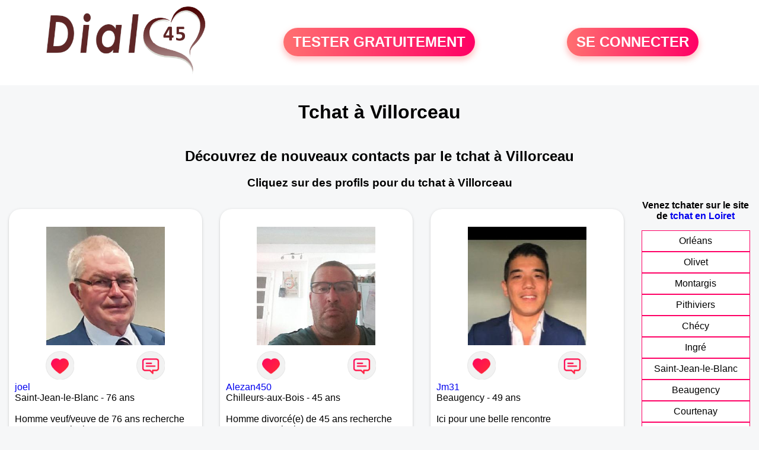

--- FILE ---
content_type: text/html; charset=UTF-8
request_url: https://www.dial45.fr/tchat-villorceau
body_size: 6246
content:
<!-- corps-dial-regional -->
<!DOCTYPE html>
<html lang="fr">
<head>
<title>Rencontres Villorceau - Site de rencontre Villorceau - Dial45.fr</title>
<meta name="description" content="Rencontres dans la ville Villorceau sur Dial45.fr, le site de rencontres à Villorceau pour tchatter entre habitants à Villorceau."/>
<meta name="keywords" content="rencontres villorceau, villorceau rencontres, rencontre villorceau, villorceau rencontre, rencontres sur villorceau, rencontres à villorceau, rencontre à villorceau, rencontre sur villorceau"/>
<meta name="Identifier-URL" content="https://www.dial45.fr"/>
<meta name="revisit-after" content="7 days" />
<meta name="subject" content="Rencontre Villorceau"/>
<meta name="Author" content="Dial45.fr" />
<meta name="Creation_date" content="20/01/2007"/>
<meta property='og:title' content="Rencontres Villorceau - Site de rencontre Villorceau - Dial45.fr">
<meta property='og:type' content='website' />
<meta property='og:url' content='https://www.dial45.fr/tchat-villorceau'>
<meta property='og:description' content="Rencontres dans la ville Villorceau sur Dial45.fr, le site de rencontres à Villorceau pour tchatter entre habitants à Villorceau.">
<link rel="canonical" href="https://www.dial45.fr/tchat-villorceau">
<link rel='icon' type='image/x-icon' href='./favicon-dial.ico'>
<meta charset="UTF-8">
<meta name="viewport" content="width=device-width, initial-scale=1.0">
<meta http-equiv="X-UA-Compatible" content="ie=edge">
<META NAME="CLASSIFICATION" CONTENT="rencontre, celibataire, homme cherche femme, amour, amitie, couple, relation, ame soeur">
<meta name="theme-color" content="#f10d86"/>
<link rel='icon' type='image/x-icon' href='./favicon-dial.ico' />
<link rel="stylesheet" type="text/css" media="screen" href="./assets/font/icons.css">
<link rel="stylesheet" type="text/css" media="screen" href="./assets/css/euroset-home.css">
<style>
.containerForm {
	background: url("./images/background/dial45.fr.jpg")!important;
	background-position-x: center!important;
	background-repeat: no-repeat!important;
}
.p15 {
	padding: 15px;
}
.colLogo {
	width: 70%;
	text-align: center;
	background-color: rgba(255,255,255,.85);
	border-radius: 15px;
	margin-right:auto;
	margin-left:auto;
	max-width:400px;
}
.colLogo img {
	width: 70%;
}
.colAction {
	width:85%;
	margin-right:auto;
	margin-left:auto;
}
.formsAccueil {
	width: 100%;
	margin-top:65px;
	margin-bottom:30px;
}
.formsAccueilWrapper {
	max-width:400px;
	background-color: #000000a1;
	padding-top: 15px;
	padding-bottom: 15px;
	padding-right: 10px;
	padding-left: 10px;
	border-radius: 15px;
	margin-right:auto;
	margin-left:auto;
}
.btActionSp {
	width: 100%;
	background-image: linear-gradient(to right,#ff7070,#ff0065);
	color: #fff;
	border: 0!important;
	cursor: pointer;
	border-radius: 60px;
	font-weight: 700;
	font-size:1.5em;
	padding: .65rem 1rem;
	box-shadow: 0 5px 10px 2px rgba(255,112,112,.36)!important;
}
@media (max-width: 1154px) {
	.btActionSp {
		font-size:1.2em;
	}
}
@media (max-width: 992px) {
	.btActionSp {
		font-size:1.2em;
	}
}
@media (max-width: 800px) {
	.btActionSp {
		font-size:0.8em;
	}
}
@media (max-width: 768px) {
	.formsAccueilWrapper {
		width:90%;
	}
}
.arPagin .arWrapperString {
	width: 100%;
	height:auto;
	padding: 8px;
}
.colAction {
	margin-top:30px;
}
.logoSiteSpecial {
	text-align:center;
}
.logoSiteSpecial img {
	max-height:125px;
	max-width:100%;
}
body {
	margin-top:150px;
}
@media (max-width: 768px) {
	body {
		margin-top:300px;
	}
}
</style>
</head>
<body>
<div id="loading" class="loading">
	Loading&#8230;
</div>
<div class="container" style="background-color:#ffffff;display:block;position:fixed;z-index:1000;top:0;left:0;margin-top:0px;width:100%;margin-left: auto;margin-right: auto;max-width:100%">
	<div class="row" style="margin-bottom:15px;">
		<div class="l4 s12" style="align-self:center">
			<div class="logoSiteSpecial">
				<a href="./" alt="Site de rencontre gratuit Dial45">
				<img src="./logo-header/www.dial45.fr.png" title="Accueil" /></a>
			</div>
		</div>
		<div class="l4 s12" style="align-self:center; ">
			<div class="colAction">
				<div class="row">
					<div class="s12" style="text-align:center;margin-bottom:1em;">
						<div class="inscriptionBtWrapper"><a title="Inscription" href="./inscription" class="btActionSp btInscription" style="white-space: nowrap;">TESTER GRATUITEMENT</a></div>
					</div>
				</div>
			</div>
		</div>
		<div class="l4 s12" style="align-self:center; ">
			<div class="colAction">
				<div class="row">
					<div class="s12" style="text-align:center;margin-bottom:1em;">
						<div class="connexionBtWrapper"><a title="Connection" href="./seconnecter" class="btActionSp btConnexionSp" >SE CONNECTER</a></div>
					</div>
				</div>
			</div>
		</div>
	</div>
</div><div class="row">
	<div class="s12 textCenter">
		<h1>
Tchat à Villorceau		</h1>
	</div>
</div>
<div class="row" style="padding-right:10px;padding-left:10px;">
	<div class="s12 textCenter">
<h2>Découvrez de nouveaux contacts par le tchat à Villorceau</h2><h3>Cliquez sur des profils pour du tchat à Villorceau</h3>	</div>
</div>
<style>
.arCardSP {
	height: 100%;
	border-radius: 20px;
}
.header {
	display: flex;
	justify-content: center;
}
.profil-image {
	width: 200px;
	height: 200px;
	margin-top: 30px;
	align-items: center;
}
</style>
<div class="row">
	<!-- BEGIN PROFIL -->
	<div class="s12 l10">
		<div class="row">
			<div class="l3 m4 s12">
				<div class="p15">
					<div class="arCardSP">
						<div class="header" style="cursor:pointer;" onclick="window.location.href='./rencontre-joel-profil-1825703';">
							<img class="profil-image" src="./photos/182/57/1825703/1825703_300.jpg" alt="photo de profil">
						</div>
						<div class="body">
							<div class="title">
								<!-- BEGIN BUTTON -->
								<div class="row">
									<div class="s6" style="text-align:center">
										<div style="cursor: pointer;" onclick="homeSendCdr('joel');">
											<img src="./assets/img/round-like.png" width="48" height="48" title="Envoyer un coup de coeur joel"
												alt="Envoyer un coup de coeur">
										</div>
									</div>
									<div class="s6" style="text-align:center">
										<div style="cursor: pointer;" onclick="homeSendMsg('joel');">
											<img src="./assets/img/round-message.png" width="48" height="48" title="Envoyer un message joel"
												alt="Envoyer un message">
										</div>
									</div>
								</div>
								<!-- END BUTTON -->
								<a href="./rencontre-joel-profil-1825703" title="Voir le profil">joel</a>
							</div>
							<div class="text">
Saint-Jean-le-Blanc - 76 ans<br><br><div style='margin-bottom:15px;'>Homme veuf/veuve de 76 ans recherche rencontre amicale</div>aime découvrir la nature visité les chateaux et villages touristiques 							</div>
						</div>
						<div class="textCenter p15">
							<a href="./rencontre-joel-profil-1825703" class="arBtn gradientMauve" title="Voir le profil">Voir le profil</a>
						</div>
					</div>
				</div>
			</div>
			<div class="l3 m4 s12">
				<div class="p15">
					<div class="arCardSP">
						<div class="header" style="cursor:pointer;" onclick="window.location.href='./rencontre-Alezan450+-profil-1822978';">
							<img class="profil-image" src="./photos/182/29/1822978/1822978_300.jpg" alt="photo de profil">
						</div>
						<div class="body">
							<div class="title">
								<!-- BEGIN BUTTON -->
								<div class="row">
									<div class="s6" style="text-align:center">
										<div style="cursor: pointer;" onclick="homeSendCdr('Alezan450 ');">
											<img src="./assets/img/round-like.png" width="48" height="48" title="Envoyer un coup de coeur Alezan450 "
												alt="Envoyer un coup de coeur">
										</div>
									</div>
									<div class="s6" style="text-align:center">
										<div style="cursor: pointer;" onclick="homeSendMsg('Alezan450 ');">
											<img src="./assets/img/round-message.png" width="48" height="48" title="Envoyer un message Alezan450 "
												alt="Envoyer un message">
										</div>
									</div>
								</div>
								<!-- END BUTTON -->
								<a href="./rencontre-Alezan450+-profil-1822978" title="Voir le profil">Alezan450 </a>
							</div>
							<div class="text">
Chilleurs-aux-Bois - 45 ans<br><br><div style='margin-bottom:15px;'>Homme divorcé(e) de 45 ans recherche rencontre amicale</div>Salut homme sympa, cherche à faire de nouvelles rencontres 							</div>
						</div>
						<div class="textCenter p15">
							<a href="./rencontre-Alezan450+-profil-1822978" class="arBtn gradientMauve" title="Voir le profil">Voir le profil</a>
						</div>
					</div>
				</div>
			</div>
			<div class="l3 m4 s12">
				<div class="p15">
					<div class="arCardSP">
						<div class="header" style="cursor:pointer;" onclick="window.location.href='./rencontre-Jm31-profil-1807412';">
							<img class="profil-image" src="./photos/180/74/1807412/1807412_300.jpg" alt="photo de profil">
						</div>
						<div class="body">
							<div class="title">
								<!-- BEGIN BUTTON -->
								<div class="row">
									<div class="s6" style="text-align:center">
										<div style="cursor: pointer;" onclick="homeSendCdr('Jm31');">
											<img src="./assets/img/round-like.png" width="48" height="48" title="Envoyer un coup de coeur Jm31"
												alt="Envoyer un coup de coeur">
										</div>
									</div>
									<div class="s6" style="text-align:center">
										<div style="cursor: pointer;" onclick="homeSendMsg('Jm31');">
											<img src="./assets/img/round-message.png" width="48" height="48" title="Envoyer un message Jm31"
												alt="Envoyer un message">
										</div>
									</div>
								</div>
								<!-- END BUTTON -->
								<a href="./rencontre-Jm31-profil-1807412" title="Voir le profil">Jm31</a>
							</div>
							<div class="text">
Beaugency - 49 ans<br><br>Ici pour une belle rencontre							</div>
						</div>
						<div class="textCenter p15">
							<a href="./rencontre-Jm31-profil-1807412" class="arBtn gradientMauve" title="Voir le profil">Voir le profil</a>
						</div>
					</div>
				</div>
			</div>
			<div class="l3 m4 s12">
				<div class="p15">
					<div class="arCardSP">
						<div class="header" style="cursor:pointer;" onclick="window.location.href='./rencontre-Mattscorpio27-profil-1805180';">
							<img class="profil-image" src="./photos/180/51/1805180/1805180_300.jpg" alt="photo de profil">
						</div>
						<div class="body">
							<div class="title">
								<!-- BEGIN BUTTON -->
								<div class="row">
									<div class="s6" style="text-align:center">
										<div style="cursor: pointer;" onclick="homeSendCdr('Mattscorpio27');">
											<img src="./assets/img/round-like.png" width="48" height="48" title="Envoyer un coup de coeur Mattscorpio27"
												alt="Envoyer un coup de coeur">
										</div>
									</div>
									<div class="s6" style="text-align:center">
										<div style="cursor: pointer;" onclick="homeSendMsg('Mattscorpio27');">
											<img src="./assets/img/round-message.png" width="48" height="48" title="Envoyer un message Mattscorpio27"
												alt="Envoyer un message">
										</div>
									</div>
								</div>
								<!-- END BUTTON -->
								<a href="./rencontre-Mattscorpio27-profil-1805180" title="Voir le profil">Mattscorpio27</a>
							</div>
							<div class="text">
Olivet - 40 ans<br><br>Je m appelle Matthias, j'ai 37 ans et j'aime beaucoup échanger avec quiconque le voudra 😊
J habite à Olivet et je suis chef de cuisine 🔪							</div>
						</div>
						<div class="textCenter p15">
							<a href="./rencontre-Mattscorpio27-profil-1805180" class="arBtn gradientMauve" title="Voir le profil">Voir le profil</a>
						</div>
					</div>
				</div>
			</div>
			<div class="l3 m4 s12">
				<div class="p15">
					<div class="arCardSP">
						<div class="header" style="cursor:pointer;" onclick="window.location.href='./rencontre-Pitch45+-profil-1804713';">
							<img class="profil-image" src="./photos/180/47/1804713/1804713_300.jpg" alt="photo de profil">
						</div>
						<div class="body">
							<div class="title">
								<!-- BEGIN BUTTON -->
								<div class="row">
									<div class="s6" style="text-align:center">
										<div style="cursor: pointer;" onclick="homeSendCdr('Pitch45 ');">
											<img src="./assets/img/round-like.png" width="48" height="48" title="Envoyer un coup de coeur Pitch45 "
												alt="Envoyer un coup de coeur">
										</div>
									</div>
									<div class="s6" style="text-align:center">
										<div style="cursor: pointer;" onclick="homeSendMsg('Pitch45 ');">
											<img src="./assets/img/round-message.png" width="48" height="48" title="Envoyer un message Pitch45 "
												alt="Envoyer un message">
										</div>
									</div>
								</div>
								<!-- END BUTTON -->
								<a href="./rencontre-Pitch45+-profil-1804713" title="Voir le profil">Pitch45 </a>
							</div>
							<div class="text">
Orléans - 47 ans<br><br>Jeune homme de 44 ans célibataire pour rencontre 							</div>
						</div>
						<div class="textCenter p15">
							<a href="./rencontre-Pitch45+-profil-1804713" class="arBtn gradientMauve" title="Voir le profil">Voir le profil</a>
						</div>
					</div>
				</div>
			</div>
			<div class="l3 m4 s12">
				<div class="p15">
					<div class="arCardSP">
						<div class="header" style="cursor:pointer;" onclick="window.location.href='./rencontre-JFHF45-profil-1803108';">
							<img class="profil-image" src="./photos/180/31/1803108/1803108_300.jpg" alt="photo de profil">
						</div>
						<div class="body">
							<div class="title">
								<!-- BEGIN BUTTON -->
								<div class="row">
									<div class="s6" style="text-align:center">
										<div style="cursor: pointer;" onclick="homeSendCdr('JFHF45');">
											<img src="./assets/img/round-like.png" width="48" height="48" title="Envoyer un coup de coeur JFHF45"
												alt="Envoyer un coup de coeur">
										</div>
									</div>
									<div class="s6" style="text-align:center">
										<div style="cursor: pointer;" onclick="homeSendMsg('JFHF45');">
											<img src="./assets/img/round-message.png" width="48" height="48" title="Envoyer un message JFHF45"
												alt="Envoyer un message">
										</div>
									</div>
								</div>
								<!-- END BUTTON -->
								<a href="./rencontre-JFHF45-profil-1803108" title="Voir le profil">JFHF45</a>
							</div>
							<div class="text">
Orléans - 42 ans<br><br>l'important c'est le feeling...							</div>
						</div>
						<div class="textCenter p15">
							<a href="./rencontre-JFHF45-profil-1803108" class="arBtn gradientMauve" title="Voir le profil">Voir le profil</a>
						</div>
					</div>
				</div>
			</div>
			<div class="l3 m4 s12">
				<div class="p15">
					<div class="arCardSP">
						<div class="header" style="cursor:pointer;" onclick="window.location.href='./rencontre-Fenrir45-profil-1796690';">
							<img class="profil-image" src="./photos/179/66/1796690/1796690_300.jpg" alt="photo de profil">
						</div>
						<div class="body">
							<div class="title">
								<!-- BEGIN BUTTON -->
								<div class="row">
									<div class="s6" style="text-align:center">
										<div style="cursor: pointer;" onclick="homeSendCdr('Fenrir45');">
											<img src="./assets/img/round-like.png" width="48" height="48" title="Envoyer un coup de coeur Fenrir45"
												alt="Envoyer un coup de coeur">
										</div>
									</div>
									<div class="s6" style="text-align:center">
										<div style="cursor: pointer;" onclick="homeSendMsg('Fenrir45');">
											<img src="./assets/img/round-message.png" width="48" height="48" title="Envoyer un message Fenrir45"
												alt="Envoyer un message">
										</div>
									</div>
								</div>
								<!-- END BUTTON -->
								<a href="./rencontre-Fenrir45-profil-1796690" title="Voir le profil">Fenrir45</a>
							</div>
							<div class="text">
Pithiviers - 46 ans<br><br><div style='margin-bottom:15px;'>Homme célibataire de 46 ans recherche rencontre amoureuse</div>Bonjour, je suis un homme de 43 ans , séparé et en instance de divorce, je viens d'arriver sur Pithiviers, je recherche a faire connaissance car je ne connais personne ici et qui sais  , trouvé ma futur moitié. Je préfère prévenir qu'il y a 2 bémol, le premier est que je n'ai pas le permis de conduire et le second et bien je vous le dirais plus tard , et oui pas tout en même temps .							</div>
						</div>
						<div class="textCenter p15">
							<a href="./rencontre-Fenrir45-profil-1796690" class="arBtn gradientMauve" title="Voir le profil">Voir le profil</a>
						</div>
					</div>
				</div>
			</div>
			<div class="l3 m4 s12">
				<div class="p15">
					<div class="arCardSP">
						<div class="header" style="cursor:pointer;" onclick="window.location.href='./rencontre-Juliette+20-profil-1783421';">
							<img class="profil-image" src="./photos/178/34/1783421/1783421_300.jpg" alt="photo de profil">
						</div>
						<div class="body">
							<div class="title">
								<!-- BEGIN BUTTON -->
								<div class="row">
									<div class="s6" style="text-align:center">
										<div style="cursor: pointer;" onclick="homeSendCdr('Juliette 20');">
											<img src="./assets/img/round-like.png" width="48" height="48" title="Envoyer un coup de coeur Juliette 20"
												alt="Envoyer un coup de coeur">
										</div>
									</div>
									<div class="s6" style="text-align:center">
										<div style="cursor: pointer;" onclick="homeSendMsg('Juliette 20');">
											<img src="./assets/img/round-message.png" width="48" height="48" title="Envoyer un message Juliette 20"
												alt="Envoyer un message">
										</div>
									</div>
								</div>
								<!-- END BUTTON -->
								<a href="./rencontre-Juliette+20-profil-1783421" title="Voir le profil">Juliette 20</a>
							</div>
							<div class="text">
Orléans - 75 ans<br><br><div style='margin-bottom:15px;'>Femme veuf/veuve de 75 ans recherche rencontre amoureuse</div>Veuve depuis 10ans, physique agréable,cultivée douce attentionnée avec beaucoup d’humour ! Attache beaucoup d’importance aux valeurs respect savoir-vivre, écoute et partage impliquée auprès des personnes en difficulté ! Loisirs cinéma théâtre concerts musique, expositions décoration adore cuisiner recevoir! Être plutôt que paraître !!! pas compliquée ! Recherche Monsieur ayant les mêmes aspirations! Je suis très coquette bcbg souhaite monsieur prenant soin de sa personne!							</div>
						</div>
						<div class="textCenter p15">
							<a href="./rencontre-Juliette+20-profil-1783421" class="arBtn gradientMauve" title="Voir le profil">Voir le profil</a>
						</div>
					</div>
				</div>
			</div>
			<div class="l3 m4 s12">
				<div class="p15">
					<div class="arCardSP">
						<div class="header" style="cursor:pointer;" onclick="window.location.href='./rencontre-sebbast-profil-477939';">
							<img class="profil-image" src="./photos/47/79/477939/477939_300.jpg" alt="photo de profil">
						</div>
						<div class="body">
							<div class="title">
								<!-- BEGIN BUTTON -->
								<div class="row">
									<div class="s6" style="text-align:center">
										<div style="cursor: pointer;" onclick="homeSendCdr('sebbast');">
											<img src="./assets/img/round-like.png" width="48" height="48" title="Envoyer un coup de coeur sebbast"
												alt="Envoyer un coup de coeur">
										</div>
									</div>
									<div class="s6" style="text-align:center">
										<div style="cursor: pointer;" onclick="homeSendMsg('sebbast');">
											<img src="./assets/img/round-message.png" width="48" height="48" title="Envoyer un message sebbast"
												alt="Envoyer un message">
										</div>
									</div>
								</div>
								<!-- END BUTTON -->
								<a href="./rencontre-sebbast-profil-477939" title="Voir le profil">sebbast</a>
							</div>
							<div class="text">
Orléans - 44 ans<br><br><div style='margin-bottom:15px;'>Homme divorcé(e) de 44 ans recherche rencontre amoureuse</div>Sympa, ,ouvert, respectueux,,cool, zen, bienvenue pour un dial sympa							</div>
						</div>
						<div class="textCenter p15">
							<a href="./rencontre-sebbast-profil-477939" class="arBtn gradientMauve" title="Voir le profil">Voir le profil</a>
						</div>
					</div>
				</div>
			</div>
			<div class="l3 m4 s12">
				<div class="p15">
					<div class="arCardSP">
						<div class="header" style="cursor:pointer;" onclick="window.location.href='./rencontre-fran+cois-profil-476856';">
							<img class="profil-image" src="./photos/47/68/476856/476856_300.jpg" alt="photo de profil">
						</div>
						<div class="body">
							<div class="title">
								<!-- BEGIN BUTTON -->
								<div class="row">
									<div class="s6" style="text-align:center">
										<div style="cursor: pointer;" onclick="homeSendCdr('fran cois');">
											<img src="./assets/img/round-like.png" width="48" height="48" title="Envoyer un coup de coeur fran cois"
												alt="Envoyer un coup de coeur">
										</div>
									</div>
									<div class="s6" style="text-align:center">
										<div style="cursor: pointer;" onclick="homeSendMsg('fran cois');">
											<img src="./assets/img/round-message.png" width="48" height="48" title="Envoyer un message fran cois"
												alt="Envoyer un message">
										</div>
									</div>
								</div>
								<!-- END BUTTON -->
								<a href="./rencontre-fran+cois-profil-476856" title="Voir le profil">fran cois</a>
							</div>
							<div class="text">
Orléans - 69 ans<br><br><div style='margin-bottom:15px;'>Homme divorcé(e) de 69 ans recherche rencontre amoureuse</div>Divorcé, j'aspire à du renouveau, j'ai envie de croquer la vie à pleines dents mais pas tout seul. J'ai besoin d'une femme à mes côtés.							</div>
						</div>
						<div class="textCenter p15">
							<a href="./rencontre-fran+cois-profil-476856" class="arBtn gradientMauve" title="Voir le profil">Voir le profil</a>
						</div>
					</div>
				</div>
			</div>
			<div class="l3 m4 s12">
				<div class="p15">
					<div class="arCardSP">
						<div class="header" style="cursor:pointer;" onclick="window.location.href='./rencontre-steph45650-profil-75599';">
							<img class="profil-image" src="./photos/07/55/75599/75599_300.jpg" alt="photo de profil">
						</div>
						<div class="body">
							<div class="title">
								<!-- BEGIN BUTTON -->
								<div class="row">
									<div class="s6" style="text-align:center">
										<div style="cursor: pointer;" onclick="homeSendCdr('steph45650');">
											<img src="./assets/img/round-like.png" width="48" height="48" title="Envoyer un coup de coeur steph45650"
												alt="Envoyer un coup de coeur">
										</div>
									</div>
									<div class="s6" style="text-align:center">
										<div style="cursor: pointer;" onclick="homeSendMsg('steph45650');">
											<img src="./assets/img/round-message.png" width="48" height="48" title="Envoyer un message steph45650"
												alt="Envoyer un message">
										</div>
									</div>
								</div>
								<!-- END BUTTON -->
								<a href="./rencontre-steph45650-profil-75599" title="Voir le profil">steph45650</a>
							</div>
							<div class="text">
Saint-Jean-le-Blanc - 36 ans<br><br><div style='margin-bottom:15px;'>Femme célibataire de 36 ans recherche rencontre amoureuse</div>Si vous êtes seul aussi, faisons un bout de chemin ensemble.							</div>
						</div>
						<div class="textCenter p15">
							<a href="./rencontre-steph45650-profil-75599" class="arBtn gradientMauve" title="Voir le profil">Voir le profil</a>
						</div>
					</div>
				</div>
			</div>
			<div class="l3 m4 s12">
				<div class="p15">
					<div class="arCardSP">
						<div class="header" style="cursor:pointer;" onclick="window.location.href='./rencontre-kailane-profil-83329';">
							<img class="profil-image" src="./photos/08/33/83329/83329_300.jpg" alt="photo de profil">
						</div>
						<div class="body">
							<div class="title">
								<!-- BEGIN BUTTON -->
								<div class="row">
									<div class="s6" style="text-align:center">
										<div style="cursor: pointer;" onclick="homeSendCdr('kailane');">
											<img src="./assets/img/round-like.png" width="48" height="48" title="Envoyer un coup de coeur kailane"
												alt="Envoyer un coup de coeur">
										</div>
									</div>
									<div class="s6" style="text-align:center">
										<div style="cursor: pointer;" onclick="homeSendMsg('kailane');">
											<img src="./assets/img/round-message.png" width="48" height="48" title="Envoyer un message kailane"
												alt="Envoyer un message">
										</div>
									</div>
								</div>
								<!-- END BUTTON -->
								<a href="./rencontre-kailane-profil-83329" title="Voir le profil">kailane</a>
							</div>
							<div class="text">
Orléans - 27 ans<br><br><div style='margin-bottom:15px;'>Femme célibataire de 27 ans recherche rencontre amoureuse</div>Jeune femme seule recherche jeune homme dans la région pour faire connaissance, je vous attends.							</div>
						</div>
						<div class="textCenter p15">
							<a href="./rencontre-kailane-profil-83329" class="arBtn gradientMauve" title="Voir le profil">Voir le profil</a>
						</div>
					</div>
				</div>
			</div>
			<div class="l3 m4 s12">
				<div class="p15">
					<div class="arCardSP">
						<div class="header" style="cursor:pointer;" onclick="window.location.href='./rencontre-Lea+1984-profil-81245';">
							<img class="profil-image" src="./photos/08/12/81245/81245_300.jpg" alt="photo de profil">
						</div>
						<div class="body">
							<div class="title">
								<!-- BEGIN BUTTON -->
								<div class="row">
									<div class="s6" style="text-align:center">
										<div style="cursor: pointer;" onclick="homeSendCdr('Lea 1984');">
											<img src="./assets/img/round-like.png" width="48" height="48" title="Envoyer un coup de coeur Lea 1984"
												alt="Envoyer un coup de coeur">
										</div>
									</div>
									<div class="s6" style="text-align:center">
										<div style="cursor: pointer;" onclick="homeSendMsg('Lea 1984');">
											<img src="./assets/img/round-message.png" width="48" height="48" title="Envoyer un message Lea 1984"
												alt="Envoyer un message">
										</div>
									</div>
								</div>
								<!-- END BUTTON -->
								<a href="./rencontre-Lea+1984-profil-81245" title="Voir le profil">Lea 1984</a>
							</div>
							<div class="text">
Olivet - 41 ans<br><br><div style='margin-bottom:15px;'>Femme divorcé(e) de 41 ans recherche rencontre amoureuse</div>Je recherche à faire connaissance et se rencontrer si entente							</div>
						</div>
						<div class="textCenter p15">
							<a href="./rencontre-Lea+1984-profil-81245" class="arBtn gradientMauve" title="Voir le profil">Voir le profil</a>
						</div>
					</div>
				</div>
			</div>
			<div class="l3 m4 s12">
				<div class="p15">
					<div class="arCardSP">
						<div class="header" style="cursor:pointer;" onclick="window.location.href='./rencontre-changazye-profil-72293';">
							<img class="profil-image" src="./photos/07/22/72293/72293_300.jpg" alt="photo de profil">
						</div>
						<div class="body">
							<div class="title">
								<!-- BEGIN BUTTON -->
								<div class="row">
									<div class="s6" style="text-align:center">
										<div style="cursor: pointer;" onclick="homeSendCdr('changazye');">
											<img src="./assets/img/round-like.png" width="48" height="48" title="Envoyer un coup de coeur changazye"
												alt="Envoyer un coup de coeur">
										</div>
									</div>
									<div class="s6" style="text-align:center">
										<div style="cursor: pointer;" onclick="homeSendMsg('changazye');">
											<img src="./assets/img/round-message.png" width="48" height="48" title="Envoyer un message changazye"
												alt="Envoyer un message">
										</div>
									</div>
								</div>
								<!-- END BUTTON -->
								<a href="./rencontre-changazye-profil-72293" title="Voir le profil">changazye</a>
							</div>
							<div class="text">
Ingré - 67 ans<br><br><div style='margin-bottom:15px;'>Femme veuf/veuve de 67 ans recherche rencontre amoureuse</div>Je cherche un homme tendre, sincère et fidèle.
Une relation authentique avec un homme libre, attentionné, tendre, protecteur, débordant d'amour, enjoué et à qui le mot relation durable ne provoque pas d'urticaire.							</div>
						</div>
						<div class="textCenter p15">
							<a href="./rencontre-changazye-profil-72293" class="arBtn gradientMauve" title="Voir le profil">Voir le profil</a>
						</div>
					</div>
				</div>
			</div>
			<div class="l3 m4 s12">
				<div class="p15">
					<div class="arCardSP">
						<div class="header" style="cursor:pointer;" onclick="window.location.href='./rencontre-Monikee-profil-108044';">
							<img class="profil-image" src="./photos/10/80/108044/108044_300.jpg" alt="photo de profil">
						</div>
						<div class="body">
							<div class="title">
								<!-- BEGIN BUTTON -->
								<div class="row">
									<div class="s6" style="text-align:center">
										<div style="cursor: pointer;" onclick="homeSendCdr('Monikee');">
											<img src="./assets/img/round-like.png" width="48" height="48" title="Envoyer un coup de coeur Monikee"
												alt="Envoyer un coup de coeur">
										</div>
									</div>
									<div class="s6" style="text-align:center">
										<div style="cursor: pointer;" onclick="homeSendMsg('Monikee');">
											<img src="./assets/img/round-message.png" width="48" height="48" title="Envoyer un message Monikee"
												alt="Envoyer un message">
										</div>
									</div>
								</div>
								<!-- END BUTTON -->
								<a href="./rencontre-Monikee-profil-108044" title="Voir le profil">Monikee</a>
							</div>
							<div class="text">
Chécy - 71 ans<br><br><div style='margin-bottom:15px;'>Femme divorcé(e) de 71 ans recherche rencontre amoureuse</div>La vie est une belle aventure qui vaut la peine d'être vécue. Pourquoi pas à deux ?							</div>
						</div>
						<div class="textCenter p15">
							<a href="./rencontre-Monikee-profil-108044" class="arBtn gradientMauve" title="Voir le profil">Voir le profil</a>
						</div>
					</div>
				</div>
			</div>
			<div class="l3 m4 s12">
				<div class="p15">
					<div class="arCardSP">
						<div class="header" style="cursor:pointer;" onclick="window.location.href='./rencontre-trop+seule-profil-94392';">
							<img class="profil-image" src="./photos/09/43/94392/94392_300.jpg" alt="photo de profil">
						</div>
						<div class="body">
							<div class="title">
								<!-- BEGIN BUTTON -->
								<div class="row">
									<div class="s6" style="text-align:center">
										<div style="cursor: pointer;" onclick="homeSendCdr('trop seule');">
											<img src="./assets/img/round-like.png" width="48" height="48" title="Envoyer un coup de coeur trop seule"
												alt="Envoyer un coup de coeur">
										</div>
									</div>
									<div class="s6" style="text-align:center">
										<div style="cursor: pointer;" onclick="homeSendMsg('trop seule');">
											<img src="./assets/img/round-message.png" width="48" height="48" title="Envoyer un message trop seule"
												alt="Envoyer un message">
										</div>
									</div>
								</div>
								<!-- END BUTTON -->
								<a href="./rencontre-trop+seule-profil-94392" title="Voir le profil">trop seule</a>
							</div>
							<div class="text">
Orléans - 39 ans<br><br><div style='margin-bottom:15px;'>Femme célibataire de 39 ans recherche rencontre amoureuse</div>je suis là pour faire des rencontres amicales et plus si affinités.							</div>
						</div>
						<div class="textCenter p15">
							<a href="./rencontre-trop+seule-profil-94392" class="arBtn gradientMauve" title="Voir le profil">Voir le profil</a>
						</div>
					</div>
				</div>
			</div>
		</div>
		<!-- BEGIN PAGIN -->
		<div class="row textCenter">
			<ul class="arPagin">
			</ul>
		</div>
		<!-- END PAGIN -->
		<!-- BEGIN TEXT SOUS PAGE -->
		<div class="row">
			<div class="s12 p15">
			</div>
		</div>
		<!-- END TEXT SOUS PAGE -->
	</div>
	<!-- END PROFIL -->
	<!-- BEGIN MENU VILLE -->
	<div class="s12 l2 textCenter">
<strong>Venez tchater sur le site <br>de <a href="./tchat-loiret" title="tchat Loiret">tchat en Loiret</a> </strong>		<div class="arPagin p15">
<div class='arWrapperString'><div class='arNumber'><a href='./tchat-orleans' title='tchat Orléans'>Orléans</a></div></div>
<div class='arWrapperString'><div class='arNumber'><a href='./tchat-olivet' title='tchat Olivet'>Olivet</a></div></div>
<div class='arWrapperString'><div class='arNumber'><a href='./tchat-montargis' title='tchat Montargis'>Montargis</a></div></div>
<div class='arWrapperString'><div class='arNumber'><a href='./tchat-pithiviers' title='tchat Pithiviers'>Pithiviers</a></div></div>
<div class='arWrapperString'><div class='arNumber'><a href='./tchat-checy' title='tchat Chécy'>Chécy</a></div></div>
<div class='arWrapperString'><div class='arNumber'><a href='./tchat-ingre' title='tchat Ingré'>Ingré</a></div></div>
<div class='arWrapperString'><div class='arNumber'><a href='./tchat-saint-jean-le-blanc' title='tchat Saint-Jean-le-Blanc'>Saint-Jean-le-Blanc</a></div></div>
<div class='arWrapperString'><div class='arNumber'><a href='./tchat-beaugency' title='tchat Beaugency'>Beaugency</a></div></div>
<div class='arWrapperString'><div class='arNumber'><a href='./tchat-courtenay' title='tchat Courtenay'>Courtenay</a></div></div>
<div class='arWrapperString'><div class='arNumber'><a href='./tchat-beaune-la-rolande' title='tchat Beaune-la-Rolande'>Beaune-la-Rolande</a></div></div>
<div class='arWrapperString'><div class='arNumber'><a href='./tchat-chatillon-coligny' title='tchat Châtillon-Coligny'>Châtillon-Coligny</a></div></div>
<div class='arWrapperString'><div class='arNumber'><a href='./tchat-chilleurs-aux-bois' title='tchat Chilleurs-aux-Bois'>Chilleurs-aux-Bois</a></div></div>
<div class='arWrapperString'><div class='arNumber'><a href='./tchat-saint-aignan-le-jaillard' title='tchat Saint-Aignan-le-Jaillard'>Saint-Aignan-le-Jaillard</a></div></div>
		</div>
	</div>
	<!-- END MENU VILLE -->
</div>
<!-- /home/dialfr/web/tag-adsense.php -->
<div class="footerSite">
	<div><a href="./faq" rel="nofollow">FAQ</a></div>
	<div><a href="./cgu" rel="nofollow">CGU</a></div>
	<div><a href="./plan-du-site">PLAN DU SITE</a></div>
	<div><a href="./contact.php" rel="nofollow">CONTACT</a></div>
</div>
<div class="arModal arHide" id="myModal">
	<div class="wrapperModal">
		<div class="modal-header titre"></div>
		<div class="modal-body texte"></div>
		<div class="modal-footer">
			<a href="javascript:void(0);" class="arBtn btOK gradientMauve btCANCEL">Fermer</a>
		</div>
	</div>
</div>
<div class="arModal arHide" id="myModalClose">
	<div class="wrapperModal">
		<div class="modal-header titre"></div>
		<div class="modal-body texte"></div>
		<div class="modal-footer">
			<a href="javascript:void(0);" class="arBtn btOK gradientMauve">Tester gratuitement</a>
			<a href="javascript:void(0);" class="arBtn gradientOrangeRose btCANCEL">Fermer</a>
		</div>
	</div>
</div>
</body>
</html>
<script>
var typePage = 'SP';
</script>
<script src="./assets/js/euroset-home.js?v=20250329"></script>
<script>
document.addEventListener("DOMContentLoaded", function() {
	document.addEventListener("contextmenu", function(e){
	e.preventDefault();
	}, false);
	handleIconViewPassword();
});
</script>
<!-- /home/dialfr/web/tag-analytics.php -->
<script>
collection = document.getElementsByTagName("script");
found = false;
for (let i = 0; i < collection.length; i++) {
	if ( (collection[i].src.search("google-analytics") >= 0) || (collection[i].src.search("googletagmanager") >= 0) ) {
		found = true;
		break;
	}
}
if (!found) {
	(function(i,s,o,g,r,a,m){
		i['GoogleAnalyticsObject'] = r;
		i[r] = i[r] || function() {
			(i[r].q = i[r].q || []).push(arguments)
		};
		i[r].l = 1 * new Date();
		a = s.createElement(o);
		m = s.getElementsByTagName(o)[0];
		a.async = 1;
		a.src = g;
		m.parentNode.insertBefore(a,m);
	})(window, document, 'script', 'https://www.googletagmanager.com/gtag/js?id=G-S396MQHCTV', 'ga');
	window.dataLayer = window.dataLayer || [];
	function gtag(){
		dataLayer.push(arguments);
	}
	gtag('js', new Date());
	gtag('config', 'G-S396MQHCTV');
}
</script>
<script type="text/javascript">
var sc_project = 12931178;
var sc_invisible = 1;
var sc_security = "92e957ae";
</script>
<script type="text/javascript" src="https://www.statcounter.com/counter/counter.js" async></script>
<!--
<noscript><div class="statcounter"><a title="Web Analytics Made Easy -
Statcounter" href="https://statcounter.com/" target="_blank"><img
class="statcounter" src="https://c.statcounter.com/12931178/0/92e957ae/1/"
alt="Web Analytics Made Easy - Statcounter"
referrerPolicy="no-referrer-when-downgrade"></a></div></noscript>
-->
